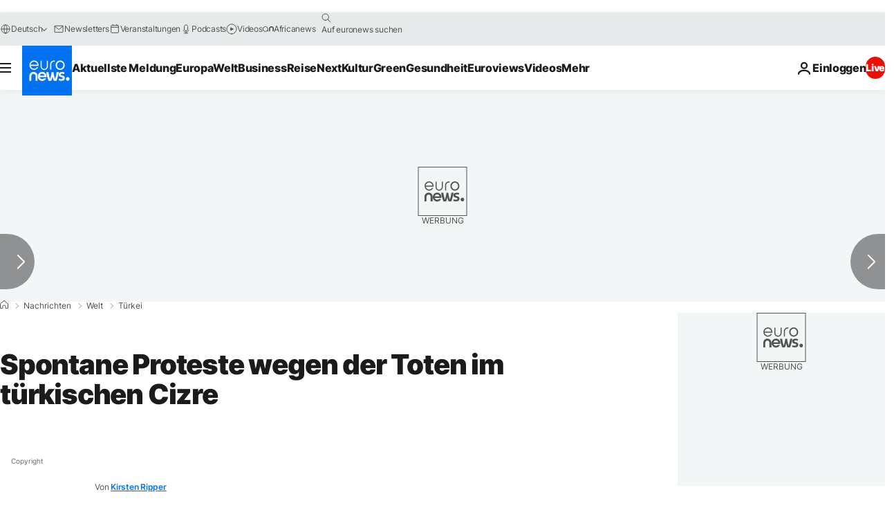

--- FILE ---
content_type: application/javascript
request_url: https://ml314.com/utsync.ashx?pub=&adv=&et=0&eid=84280&ct=js&pi=&fp=&clid=&if=0&ps=&cl=&mlt=&data=&&cp=https%3A%2F%2Fde.euronews.com%2F2016%2F02%2F08%2Fspontane-proteste-wegen-der-toten-im-tuerkischen-cizre&pv=1769282064370_mkcbem6n5&bl=en-us@posix&cb=5280170&return=&ht=&d=&dc=&si=1769282064370_mkcbem6n5&cid=&s=1280x720&rp=&v=2.8.0.252
body_size: 720
content:
_ml.setFPI('3658537878372220981');_ml.syncCallback({"es":true,"ds":true});_ml.processTag({ url: 'https://dpm.demdex.net/ibs:dpid=22052&dpuuid=3658537878372220981&redir=', type: 'img' });
_ml.processTag({ url: 'https://idsync.rlcdn.com/395886.gif?partner_uid=3658537878372220981', type: 'img' });
_ml.processTag({ url: 'https://match.adsrvr.org/track/cmf/generic?ttd_pid=d0tro1j&ttd_tpi=1', type: 'img' });
_ml.processTag({ url: 'https://ib.adnxs.com/getuid?https://ml314.com/csync.ashx%3Ffp=$UID%26person_id=3658537878372220981%26eid=2', type: 'img' });
